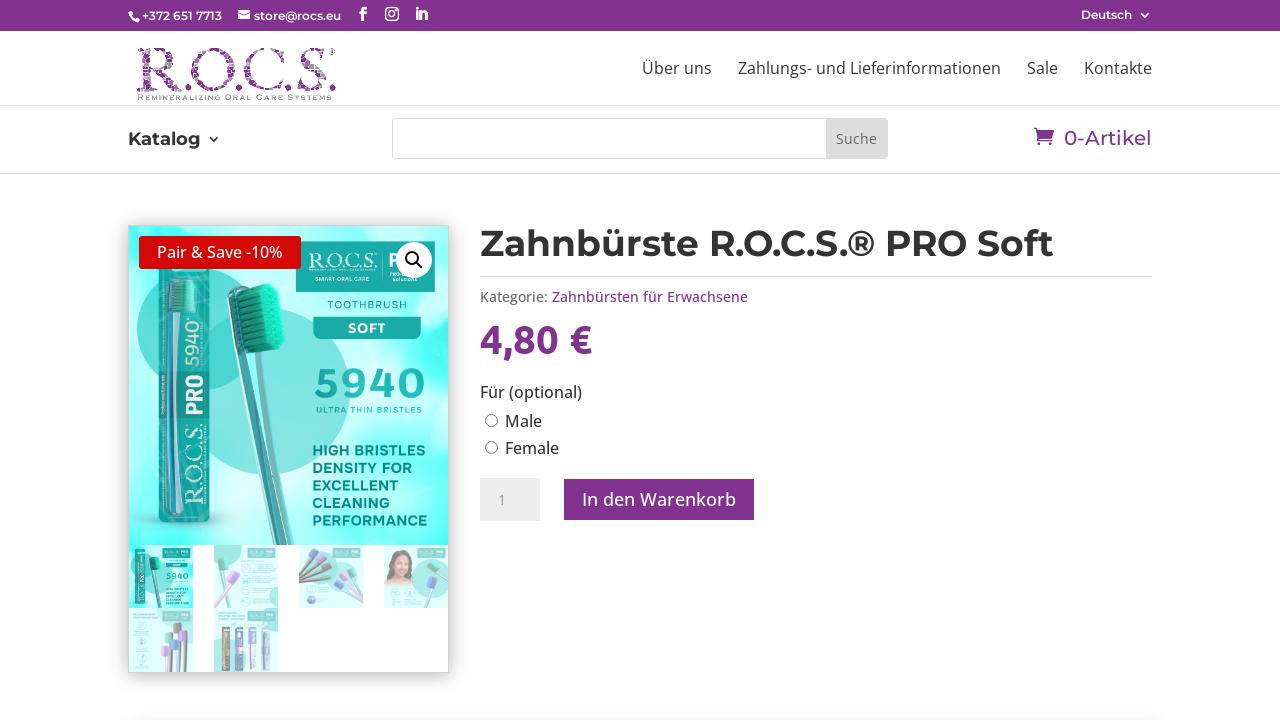

--- FILE ---
content_type: text/html; charset=utf-8
request_url: https://www.google.com/recaptcha/api2/anchor?ar=1&k=6LenNjceAAAAALvpxM8ellz5y-Qz0JGndDRDKkJl&co=aHR0cHM6Ly9vbmxpbmUucm9jcy5ldTo0NDM.&hl=en&v=naPR4A6FAh-yZLuCX253WaZq&size=invisible&anchor-ms=20000&execute-ms=15000&cb=tkwo3ek1mv21
body_size: 44907
content:
<!DOCTYPE HTML><html dir="ltr" lang="en"><head><meta http-equiv="Content-Type" content="text/html; charset=UTF-8">
<meta http-equiv="X-UA-Compatible" content="IE=edge">
<title>reCAPTCHA</title>
<style type="text/css">
/* cyrillic-ext */
@font-face {
  font-family: 'Roboto';
  font-style: normal;
  font-weight: 400;
  src: url(//fonts.gstatic.com/s/roboto/v18/KFOmCnqEu92Fr1Mu72xKKTU1Kvnz.woff2) format('woff2');
  unicode-range: U+0460-052F, U+1C80-1C8A, U+20B4, U+2DE0-2DFF, U+A640-A69F, U+FE2E-FE2F;
}
/* cyrillic */
@font-face {
  font-family: 'Roboto';
  font-style: normal;
  font-weight: 400;
  src: url(//fonts.gstatic.com/s/roboto/v18/KFOmCnqEu92Fr1Mu5mxKKTU1Kvnz.woff2) format('woff2');
  unicode-range: U+0301, U+0400-045F, U+0490-0491, U+04B0-04B1, U+2116;
}
/* greek-ext */
@font-face {
  font-family: 'Roboto';
  font-style: normal;
  font-weight: 400;
  src: url(//fonts.gstatic.com/s/roboto/v18/KFOmCnqEu92Fr1Mu7mxKKTU1Kvnz.woff2) format('woff2');
  unicode-range: U+1F00-1FFF;
}
/* greek */
@font-face {
  font-family: 'Roboto';
  font-style: normal;
  font-weight: 400;
  src: url(//fonts.gstatic.com/s/roboto/v18/KFOmCnqEu92Fr1Mu4WxKKTU1Kvnz.woff2) format('woff2');
  unicode-range: U+0370-0377, U+037A-037F, U+0384-038A, U+038C, U+038E-03A1, U+03A3-03FF;
}
/* vietnamese */
@font-face {
  font-family: 'Roboto';
  font-style: normal;
  font-weight: 400;
  src: url(//fonts.gstatic.com/s/roboto/v18/KFOmCnqEu92Fr1Mu7WxKKTU1Kvnz.woff2) format('woff2');
  unicode-range: U+0102-0103, U+0110-0111, U+0128-0129, U+0168-0169, U+01A0-01A1, U+01AF-01B0, U+0300-0301, U+0303-0304, U+0308-0309, U+0323, U+0329, U+1EA0-1EF9, U+20AB;
}
/* latin-ext */
@font-face {
  font-family: 'Roboto';
  font-style: normal;
  font-weight: 400;
  src: url(//fonts.gstatic.com/s/roboto/v18/KFOmCnqEu92Fr1Mu7GxKKTU1Kvnz.woff2) format('woff2');
  unicode-range: U+0100-02BA, U+02BD-02C5, U+02C7-02CC, U+02CE-02D7, U+02DD-02FF, U+0304, U+0308, U+0329, U+1D00-1DBF, U+1E00-1E9F, U+1EF2-1EFF, U+2020, U+20A0-20AB, U+20AD-20C0, U+2113, U+2C60-2C7F, U+A720-A7FF;
}
/* latin */
@font-face {
  font-family: 'Roboto';
  font-style: normal;
  font-weight: 400;
  src: url(//fonts.gstatic.com/s/roboto/v18/KFOmCnqEu92Fr1Mu4mxKKTU1Kg.woff2) format('woff2');
  unicode-range: U+0000-00FF, U+0131, U+0152-0153, U+02BB-02BC, U+02C6, U+02DA, U+02DC, U+0304, U+0308, U+0329, U+2000-206F, U+20AC, U+2122, U+2191, U+2193, U+2212, U+2215, U+FEFF, U+FFFD;
}
/* cyrillic-ext */
@font-face {
  font-family: 'Roboto';
  font-style: normal;
  font-weight: 500;
  src: url(//fonts.gstatic.com/s/roboto/v18/KFOlCnqEu92Fr1MmEU9fCRc4AMP6lbBP.woff2) format('woff2');
  unicode-range: U+0460-052F, U+1C80-1C8A, U+20B4, U+2DE0-2DFF, U+A640-A69F, U+FE2E-FE2F;
}
/* cyrillic */
@font-face {
  font-family: 'Roboto';
  font-style: normal;
  font-weight: 500;
  src: url(//fonts.gstatic.com/s/roboto/v18/KFOlCnqEu92Fr1MmEU9fABc4AMP6lbBP.woff2) format('woff2');
  unicode-range: U+0301, U+0400-045F, U+0490-0491, U+04B0-04B1, U+2116;
}
/* greek-ext */
@font-face {
  font-family: 'Roboto';
  font-style: normal;
  font-weight: 500;
  src: url(//fonts.gstatic.com/s/roboto/v18/KFOlCnqEu92Fr1MmEU9fCBc4AMP6lbBP.woff2) format('woff2');
  unicode-range: U+1F00-1FFF;
}
/* greek */
@font-face {
  font-family: 'Roboto';
  font-style: normal;
  font-weight: 500;
  src: url(//fonts.gstatic.com/s/roboto/v18/KFOlCnqEu92Fr1MmEU9fBxc4AMP6lbBP.woff2) format('woff2');
  unicode-range: U+0370-0377, U+037A-037F, U+0384-038A, U+038C, U+038E-03A1, U+03A3-03FF;
}
/* vietnamese */
@font-face {
  font-family: 'Roboto';
  font-style: normal;
  font-weight: 500;
  src: url(//fonts.gstatic.com/s/roboto/v18/KFOlCnqEu92Fr1MmEU9fCxc4AMP6lbBP.woff2) format('woff2');
  unicode-range: U+0102-0103, U+0110-0111, U+0128-0129, U+0168-0169, U+01A0-01A1, U+01AF-01B0, U+0300-0301, U+0303-0304, U+0308-0309, U+0323, U+0329, U+1EA0-1EF9, U+20AB;
}
/* latin-ext */
@font-face {
  font-family: 'Roboto';
  font-style: normal;
  font-weight: 500;
  src: url(//fonts.gstatic.com/s/roboto/v18/KFOlCnqEu92Fr1MmEU9fChc4AMP6lbBP.woff2) format('woff2');
  unicode-range: U+0100-02BA, U+02BD-02C5, U+02C7-02CC, U+02CE-02D7, U+02DD-02FF, U+0304, U+0308, U+0329, U+1D00-1DBF, U+1E00-1E9F, U+1EF2-1EFF, U+2020, U+20A0-20AB, U+20AD-20C0, U+2113, U+2C60-2C7F, U+A720-A7FF;
}
/* latin */
@font-face {
  font-family: 'Roboto';
  font-style: normal;
  font-weight: 500;
  src: url(//fonts.gstatic.com/s/roboto/v18/KFOlCnqEu92Fr1MmEU9fBBc4AMP6lQ.woff2) format('woff2');
  unicode-range: U+0000-00FF, U+0131, U+0152-0153, U+02BB-02BC, U+02C6, U+02DA, U+02DC, U+0304, U+0308, U+0329, U+2000-206F, U+20AC, U+2122, U+2191, U+2193, U+2212, U+2215, U+FEFF, U+FFFD;
}
/* cyrillic-ext */
@font-face {
  font-family: 'Roboto';
  font-style: normal;
  font-weight: 900;
  src: url(//fonts.gstatic.com/s/roboto/v18/KFOlCnqEu92Fr1MmYUtfCRc4AMP6lbBP.woff2) format('woff2');
  unicode-range: U+0460-052F, U+1C80-1C8A, U+20B4, U+2DE0-2DFF, U+A640-A69F, U+FE2E-FE2F;
}
/* cyrillic */
@font-face {
  font-family: 'Roboto';
  font-style: normal;
  font-weight: 900;
  src: url(//fonts.gstatic.com/s/roboto/v18/KFOlCnqEu92Fr1MmYUtfABc4AMP6lbBP.woff2) format('woff2');
  unicode-range: U+0301, U+0400-045F, U+0490-0491, U+04B0-04B1, U+2116;
}
/* greek-ext */
@font-face {
  font-family: 'Roboto';
  font-style: normal;
  font-weight: 900;
  src: url(//fonts.gstatic.com/s/roboto/v18/KFOlCnqEu92Fr1MmYUtfCBc4AMP6lbBP.woff2) format('woff2');
  unicode-range: U+1F00-1FFF;
}
/* greek */
@font-face {
  font-family: 'Roboto';
  font-style: normal;
  font-weight: 900;
  src: url(//fonts.gstatic.com/s/roboto/v18/KFOlCnqEu92Fr1MmYUtfBxc4AMP6lbBP.woff2) format('woff2');
  unicode-range: U+0370-0377, U+037A-037F, U+0384-038A, U+038C, U+038E-03A1, U+03A3-03FF;
}
/* vietnamese */
@font-face {
  font-family: 'Roboto';
  font-style: normal;
  font-weight: 900;
  src: url(//fonts.gstatic.com/s/roboto/v18/KFOlCnqEu92Fr1MmYUtfCxc4AMP6lbBP.woff2) format('woff2');
  unicode-range: U+0102-0103, U+0110-0111, U+0128-0129, U+0168-0169, U+01A0-01A1, U+01AF-01B0, U+0300-0301, U+0303-0304, U+0308-0309, U+0323, U+0329, U+1EA0-1EF9, U+20AB;
}
/* latin-ext */
@font-face {
  font-family: 'Roboto';
  font-style: normal;
  font-weight: 900;
  src: url(//fonts.gstatic.com/s/roboto/v18/KFOlCnqEu92Fr1MmYUtfChc4AMP6lbBP.woff2) format('woff2');
  unicode-range: U+0100-02BA, U+02BD-02C5, U+02C7-02CC, U+02CE-02D7, U+02DD-02FF, U+0304, U+0308, U+0329, U+1D00-1DBF, U+1E00-1E9F, U+1EF2-1EFF, U+2020, U+20A0-20AB, U+20AD-20C0, U+2113, U+2C60-2C7F, U+A720-A7FF;
}
/* latin */
@font-face {
  font-family: 'Roboto';
  font-style: normal;
  font-weight: 900;
  src: url(//fonts.gstatic.com/s/roboto/v18/KFOlCnqEu92Fr1MmYUtfBBc4AMP6lQ.woff2) format('woff2');
  unicode-range: U+0000-00FF, U+0131, U+0152-0153, U+02BB-02BC, U+02C6, U+02DA, U+02DC, U+0304, U+0308, U+0329, U+2000-206F, U+20AC, U+2122, U+2191, U+2193, U+2212, U+2215, U+FEFF, U+FFFD;
}

</style>
<link rel="stylesheet" type="text/css" href="https://www.gstatic.com/recaptcha/releases/naPR4A6FAh-yZLuCX253WaZq/styles__ltr.css">
<script nonce="_GhArnKMLEkQmD8S05fG4A" type="text/javascript">window['__recaptcha_api'] = 'https://www.google.com/recaptcha/api2/';</script>
<script type="text/javascript" src="https://www.gstatic.com/recaptcha/releases/naPR4A6FAh-yZLuCX253WaZq/recaptcha__en.js" nonce="_GhArnKMLEkQmD8S05fG4A">
      
    </script></head>
<body><div id="rc-anchor-alert" class="rc-anchor-alert"></div>
<input type="hidden" id="recaptcha-token" value="[base64]">
<script type="text/javascript" nonce="_GhArnKMLEkQmD8S05fG4A">
      recaptcha.anchor.Main.init("[\x22ainput\x22,[\x22bgdata\x22,\x22\x22,\[base64]/[base64]/UC5qKyJ+IjoiRToiKStELm1lc3NhZ2UrIjoiK0Quc3RhY2spLnNsaWNlKDAsMjA0OCl9LGx0PWZ1bmN0aW9uKEQsUCl7UC5GLmxlbmd0aD4xMDQ/[base64]/dltQKytdPUY6KEY8MjA0OD92W1ArK109Rj4+NnwxOTI6KChGJjY0NTEyKT09NTUyOTYmJkUrMTxELmxlbmd0aCYmKEQuY2hhckNvZGVBdChFKzEpJjY0NTEyKT09NTYzMjA/[base64]/[base64]/MjU1OlA/NToyKSlyZXR1cm4gZmFsc2U7cmV0dXJuIEYuST0oTSg0NTAsKEQ9KEYuc1k9RSxaKFA/[base64]/[base64]/[base64]/bmV3IGxbSF0oR1swXSk6bj09Mj9uZXcgbFtIXShHWzBdLEdbMV0pOm49PTM/bmV3IGxbSF0oR1swXSxHWzFdLEdbMl0pOm49PTQ/[base64]/[base64]/[base64]/[base64]/[base64]\x22,\[base64]\\u003d\\u003d\x22,\x22w5jCjsKVwp7DqMOGwqTDvsKMwpUVw4REVcKJw7HCgTcVVlY2w5EwecKIwoDCgsK1w6RvwrPCksOOccOAwofCl8OAR0LDrsKYwqsAw7oow4ZSQG4YwpNXI38lHMKhZXnDrkQvOkQVw5jDisOBbcOrUsOGw70Iw4R2w7LCt8KFwonCqcKAEh7DrFrDjCtSdx/CuMO5wrszci1aw6vChEdRwqXCt8KxIMOSwoILwoN9wpZOwptfwrHDgkfCg2nDkR/[base64]/CgiXCs8OCw6LCqMOiwrESwq0+KwdBcFpsw4rDmU/DmwbCkyrCmcKdIi5eTEpnwogrwrVaY8Kow4Zwa1DCkcKxw4XChsKCYcOhU8Kaw6HCpsKAwoXDgxbCqcOPw57DmcKgG2YHwpDCtsO9wqnDjDRow5DDncKFw5DCqRkQw60XIsK3XwfCosKnw5EYVcO7LX3DmG90AFJpaMKxw4pcIzfDiXbCky1UIF1bYSrDiMOLwqjCoX/CqjcyZSVFwrwsMWItwqPCpsK1wrlIw5J/w6rDmsKfwrs4w4siwrDDkxvCjj7CnsKIwovDpCHCnm7DpMOFwpMcwpFZwpFkHMOUwp3DiwUUVcKQw44AfcODEsO1YsKYYhF/AcKpFMONTFM6RkpJw5xkw4/DjGg3V8KlG0wzwpZuNlLCnwfDpsO8wowywrDClMKWwp/[base64]/[base64]/DlcKiwp7CjcOmJ8Kgw4nDusOiw7JTw6LCgcOAw5cowoTDscK/w4TDmSpxw5nChCHDrMK2Hm3CnCTDoTbCoDF2O8K9NVnDt0xGw4tDw6lGwqbDu08CwoRwwoXDvcKew5xEwpjDocKWOA9cH8K0ecKYEMKlwprCnxDDow3Clxs7wo/CgGfDtGNKRMKgw7/CvsO7w67CgcO4wpjCg8O/[base64]/wqjCqxNwIMOeF8KuMGzCkcOQwpN7w6vDn3/DqMKmwq0AMAAcw5fDtMKSwo1ow5lHIsOQbRVnwoTDncKyAk/[base64]/Dqi0Tw7wewr/DrMOUwrlfRh7DssOfw7wMFT5Lw7VAO8OVFBHDn8OpaFxJw77CjHk6D8OpR0LDqMOQw6bCtw/CnFvChsOFw5LCmBIXd8K+NHDCsEHDusKSw7ldwpvDn8OCwpcnHFXDgg4nwowrPMOGQEFaQsKzwoh0TcOdwq7DlMO2HWbCisK/w7HCsDDDm8K6w7zDvcKOwq8fwphcZmpkw63CvgtrfsKUw6bClsO1acK4w5PDqMKAwo9TUnBGF8KDEMOcwplNLsOGY8OrTMOXwpfDkU/Ch2/DhcK2wp/CsMK7wolTScOdwojDkXkCJzbChy4fw7o1wqkhwofCinDCh8OYw4TDt1R/wrzCgcOdPCDDhMOBw6gHwrzCrjgrw411wq1cw4R/w7/[base64]/[base64]/Cpk7DlcKTB8KScywtWcO0wr3CnCfCiMKEWMOXwpvChVDDvHg9LsKGKW7Cj8Kow50/wqjCpk3Dg05cw5dmbzfDisKlXcKgw5nDrnZxRh1rZsKlecKxNR7Cs8ObBsKEw69FRcKtw4pVQ8KLwqAnYmXDm8O/w5vCo8Opw4AacCQXwozCmVhpCnTCun4/[base64]/Dn8OgfMKxNsKjW8ORPwjCnirDkGdtw6/ChG5TAifDvsOACsOowpNWwpUfdsOCwpDDt8K8OTLCpClzwq3Dsi7DhUAvwrNCw5zCvnkbRwYTw7TDn0VvwpzDt8Kkw4MvwqYYw4DChMKTYDYnEwjDnnpRWcOEA8ORblrCscOOQ1Rzw5bDtMOJw5HCsiLDm8KLZQQWwql/[base64]/UE45wrIvGgMJbsOKYQAVSsOVI8Okw6vDl8KUR1vCqsKiTy9mTTx+w6PCgTzDn3jCvkQDR8OzQQvCnx18X8KnTMOrRcOkw73DusK4I2gNw4rCkcOMw7EhYQ5PclPCj3hBw5XCmMKne1/Ck2dvTBTDg37Dq8KvHVtOGVjCi0Bfw5Qqwr/CnMOlwrXDj3nDv8K2FMOjw6bCt0UhwpnChF/Di3sUdnnDsRZvwocEPMOmw7x/w5Rlw6sQwoUywqh7TcKIw4ovw7zDqhU9NSjCtcKUa8ODJcOdw6AvPcO4cR/DvH4UwoHDjRDDt1o+wqEbw7RRXwY3FifDvzrDnsOlBcOBWhLDosKSw49LIxRTw7PClsKkdw/DhhFfw57Dt8KQwoTCrMK6RsKKdUZ3XVRSwpIYwp5Zw4Btw5bDsWPDunXDhQlpw6HDvF8/wphlbFVWw73CvxjDjcKxVxt4J3bDr2zCisKNNHLCvcOOw5xUAxwew7YxRsKoVsKNwoJVwqwPEMOkK8KmwqpGwq3CjWLCqMKNwooiYcKhw5BvPWTCs10dC8KsdcKHOMOWTsOscnvCtHvDoXbDtT7DpA7DvMK2w69Nw6Z+wrDCq8K/w57Cm3dmw6oQJ8KfwoTDiMKRwrDCnA4ZWcKcRMKew6UzPyPDg8OIwpQzL8KVTsODJVfCmsK1w7E7MxF7HAPCpB7Cu8KiAkXCp0BQw7fCogDDvSnDl8K5NETDi1rCjcOhFGkUwpJ6w7oNaMOVP15Xw6HDpHPCtcKsDHzCv3/CkzB9wpfDgU3Ch8OlwrXCpDhBecKoVsKpw6gwYcKaw4Y3cMK/woHCngNfYg0jGQvDmzpkwoA4OgEjeBxnw6Mzw6rCtBQwL8Kdcj7DtH7ConXDgcORZMKnw6MCUxAcwpkJfXs7cMOQfkEHwpTDowJZwpJUEMKrbxwuKcOvw7PDjsOkwp7DgMKOYMO0wqFbZsOEw6HDkMOVwrjDp1Q3RxLDhEcBwr/DjkbDjw50wp4uLMOwwrTDmsOrw6HCsMO5LVLDgQ4/[base64]/DrigQAit0w5DCrcO7YMOawpxvwrxYwr4rw7J+fMKIw6DDr8KzBnrDtsOHwqXCvsOkLn/CscKUwr3ClH7DlTTDs8KsGhEHWMOKw7how63CsUTDm8O7UMKqSQDCpUDCm8KRZ8OJD0gLw70accOPw44GCsO7I2YiwobCmMOQwrtGw7YfamPDu1giwrnDosKmwq/Dv8OcwqhcB2LClcKDMUMEwpLDi8K6Kj8OccO7wpDCgwzDgsOoRWYowojCo8KBGcO7T0LCpMO8w7rDgsKdw7jDpnxfw5x6QjZgw4APfFcsO1PDrcOoP3vCtRTDmGfCkcKYI2/CucO9FTLDhSzDnDt1f8KQwqfCqjPDolQHQkbDiFTCqMKZwr00WU4ET8KSbcKZw5fDpcKUJybDrCLDtcOUb8OQwp7DmsKzbkrDtCPDo15jw7/Cm8O2GMKtTjw/VVjCk8KYYsOCJcKRImfCj8KodcKqbz/CqhHDrcOdQ8Kbwqxbw5DDiMObw6nCsRQcDyrDuzY2w67DqcKGdMKRwrLDgS7ChcKBwq/DkcKPHWHClMOgLmViw4gRKG3CoMKZwrzDjMKIPE1Qwr8uw63DiwJIwpw4ZFzCmCJjwp/DiVDDhyzDjMKpQifDrMOfwr3Di8KMw68mWA8Iw60dCMOxbsODPkHCo8KlwpDCqMO/DsONwrs/X8O1woPCucKvw6dvCsKoZsKlUz3Ch8OKwr4swqttwoDDp33CmMOAw7DCnzLCosK2wpnDkcKMDMOeQUtpw5TCjQgFKsKwwo3Dr8Kpw4zCrcODccKJw57DhMKeFcO6wpnDtMK5wrvDplU5Ag0Jw7/CuwHCvF4sw7QrMDZFwotad8O7wph3wpDDgsKmDcO7AmRYdk7CnMOQNiJcVMKywoQvK8OIwp7DpnogL8K/OMOJw4vDnRjDv8OYw49gHMO1woDDuBN1wq3CtsOww6U/DStLZMOTLhfCjkp8wos+wr/DvTfCnCHCv8KWw5NTw67DvjHCj8OOw6/DhwHCmMKeacOUwpJWBGrDssKtdxx1wpg8w6nDmcKaw4DDusOwSsKvwp9ZQC/DhcOlZ8O6Q8OvMsOXwr7ChTfCoMOEw7PCv3VAMQkiw5VMbyvCs8KuA1FIHWNkw61Bw7zCv8O9MT/CvcOYEnjDisOkw43CiXnCksKqTMKrasKuw61hw5U3w67DrybCvFbCj8Kjw5Fec2daFsKNwr/Dvl3DssKtHW/[base64]/MA3DhyQ/[base64]/d8OPw7vDuMKiw5dKwo/DqMO7w70Mwpwcwrwvwp3DrnVzw6sbw4rDoMKtwpvCknTCjW3CpibDsTTDnsOswo3DssKlwpVoIwMgH2szfHTClVvDusKvw4vCqMKhb8Kzwq4xPwfCuHMAcS3DvlZqaMO2MMKuJG/Cr1rDqU7Ct3XDnzHCjMO6JV5zw5/DgMOyCWHCjsKRScOcwpA7wpjDusOXw5fCgcKNw4vDssK8G8OJXXvDtcOEfi1PwrrDsXnCi8O+A8Kow7MGwojCjcO7wqUqw6vCmTMcPMO/woEJEWBiW1szWkAtVMOJwpxUdALDgGnCmCMFNH7CsMOXw4FuanhzwowATB17Lih2w6Ngw5APwrgGwpPCly7Dpm7CnRvCiy3Dkn8/IjMeJF3CtBIhBMOQwpDDiH7Cp8KPasO5G8OXw57Cr8KobMKWw4ZMwpvDqw/Cm8KHegYgIBMawro8Jzkww4k4wrdBLMKDV8OvwrI5DGLDlR7Ct3HCtcOew5R6YxUBwqLCssKCEsOWGcKVwpHCssKWUVl0cjfCmVTChsKxXMOmbcKyTmjCo8K/VsOXCMKCBcOHw47DgznDiwAOdcOgwqbDkRLDliA4wpHDjsOfw6DCt8K8InrCmMKPwqA7w6/CvMOSw5vDvlLDkcKAw6zDkBzCtsKswqPDvGrDncK8bQ/[base64]/[base64]/Cpgx+wqLDpcOZw7zDqcOww7XDr8ODFMOewpjCjGbCtXvDpEcowohOw5XCo24Kw4TDu8Kjw4XCtCVVQR1CLMONSMKCZ8OEasKAdQ8Qwq9uw4gswrtkLFPCiiMnOsKELMKTw44qwp/[base64]/[base64]/Dn8OFcMOPw5/[base64]/FzzCg8Ojw7nDvzUUOsKfwp8VwoLCq8KHwrbCp8OJHcOyw6UeHsONQ8KjccODIkd2wq/Cn8O4BsK+exFODcO2AQHDicO5wo0EYDrDq3nCrDTCpMOPw7LDtEPCmg/[base64]/woIWDQ7CnEXDmMOiwp5DUUFmw5JjfzvCm0zCqcOJDngHwqzDu0t+TXtbUgYzGBTDiS4+woJqw58eH8Kyw5crQcOdQsO+wpNDw4sBRSdew7nDvnpow6hdI8ODwoYkwo/DhwnCnSAKY8KuwoJMwqETVcKdwqHDiQbDiRfDgcKmw5rDtWRlRDFkwofDlgATw5PCvBHCiHfChFBnwoRDecKkw7IKwrF/w5ARMsKmw73CmsK/w6BifVzDgMOQeS4OI8KvTcOoEA3CtcOlD8KjVR0qY8ONX0rCp8Oww6TDscOQNhDDqMO9w6zDtMKUL0wLwo/[base64]/[base64]/[base64]/CkT4Yb8OWwoHCm8KLIVDDiWwELsKZFFJowpPDqcOwcQHDlFIrDMO/[base64]/w7rDncKNwpVaQ8O0w4nDoR05Ml7DjwfCssOcw7JpwpXDi8ObwrLDtSDDnn3DqxDDpsOPwoZxw4RRB8KmwpJiFwZsbcOjPXEzesKPwpRTwqrCgAHDqFbDjl3DisKqwp3CjE/DncKfwr7DtUjDrsOcw57CqGcUw68pw4Vfw64adFQBAMKEw4MDwqXDlcOCworDs8KWTR/CocKMeDYYUcOqd8O3dsKQw55aHMKiw48TKTXCo8KSwrDCu3RXwrLDkAXDqDvDuhE5JGZtwpfCun3CnMKYe8OLwokESsKGPMOOw5nCsHh6VEQXAMKxw5FcwqEnwpIEw5rDgBHCgcKxw6UGw6HDg2MSw49HQMOAfRrCusKNw6nCnC7DtcKhwr/Cil96wpxCw4oTwqJtw4s4KcOSLH/DpkrCisO6ImPCmcOswr7DpMOYEg8Ww5rDlgUIZR/DlHnDiQYhwr9FwqPDu8OJWhhuwp8RYMKmFj/DtXJNVcKYwqzDnBjCqMK+wrQgWBDDt3l3G1fCvl0ww5jCpGdtworCrsKoTTbCu8OFw5PDjBI9JFg/w713NEjCoG5kw5XDq8OgwoPDtA3Dt8OMbXXDiHLDn3YwJAYkw5owbcObGsKCw6XDky/Dn03DnQJ3dFVFwrMsJsO1wpRlw7J6W0tDaMOgd37DoMOUQVxbwpPCmk3Do0vDiz/CnlwnSH0bw55Lw6LCmCfCj1XDj8OGwos7wqjCkGsKFThJwobDv3oJExhbECHDjcKdw5ISwrQaw4wPPsKrc8K/w5wtwrsuT13CpcO4w5Zvw6fCnBQjwq1+dsKuw4DDg8KQUcK1K0LDnMKJw5HDkglhSDRpwp44SsKdHMKbeD7CkMOMw6LCjMO8CMOKA185K2RGwpXCszgfw5vDhg7Ct3sMwqvCvcOiw7DDkhPDr8KRF08GJcKGw6jDmEcJwqDDv8ODw5fDvMKENmDCp05/[base64]/wqLDkcODZ1kLwozDo8KDY3zCsVRaWQ7CgnkWM8OAJG/[base64]/DgAXDscO4wqHCrsOSQC9wwoXCgcOEe8O2w6rDmAnChVvChMKxw5rDmsOXFE/DtkfCsUDDgcK+MsO/ZABkYF4bwqvCvBFmw57Dl8KLP8Kxw4XDq3lbw6ZRLsKywqkcHGxOBwnCmELCg2VHRcO/[base64]/ODfDmRjCv1bCoE/Drysuw5d4w4DCnWXCryIcbsO6W31+w7rCjMK+aXLCqTzCuMKMw5swwrgNw5YGRhXDgSHDk8Kmw6hIw4Q/UW57w4VDEcK8aMOZf8K1wqhEwovDk3Ebw5bDlsKNTTrCtcK0w5QxwqbDlMKVEsONUnfCujjDkBnCmGTDszzDl3VuwpptwoDCv8ODw40/wqcbbsOBTRtvw7DDq8OewrvDp0ppw5gZw57CisOiw5p9S3PCt8K1dcObw4M+w4bCg8KgUMKfKXdBw4EMIE0fw6bDvETDkDXDlcK1wrYwKibDt8KGMMODwqJ+I1nDtMKxJsKUw6vCssOoAcKYGD4/[base64]/[base64]/CtkfCvxY2SMOvw53CkMKMaggzwpY1wplJw6pJYhoNwqEaworCvy7DrsKOJUdyEMKRMnxsw5MRV054LjUfd1s8NMKlGcOmMMKJNDnCg1fCs09tw7csWBB3wqjDnMKAwo7DiMK7eV7DjDd6wrdBwp9GecKUdnzCr2ATasKrHcOCw7/CocKeRC5nBMOxDkVgw6PCuHMhGUUKe2RmPmw8R8OibMKuwoQgC8OiNMOYMsKrCMOYK8OjNcO8B8Odw5RQw4Q4ccOtw4hhcg4COFl/ecKxOTVvJ1drwqTDtcOAw5Vqw6BRw44swqNoMhVRQGTDssK1w4USYFjDuMOTW8K+w6DDv8OqbsKmTF/DvB7CrgMLwq3CgcO9dnfDl8OuYMKgw50bwrXDsnwewplbO1MrwqPDpFLChMO6E8OUw63DvMOVwpXCiBLDhMOafMKqwqIRwoHDkMKPwpLCuMKAaMKscUxfbcK5AQbDqU/[base64]/CkMKbw6FqADbCgMOvw6/CuhlVEDQSwobCgmovw7TDjGfDr8KgwoUnZCPClcK3OCjDisOyc2rCqSPCtVxRc8KHwovDnsKIwo91BcKnQcKZwrllw7DDhEtrc8OSWcOPFTE5wr/DukREwqAdM8K0BcOaGEnCpGwsDMOKwrLCq27Cq8OURcO5ZmwsInwrw4hqGgbDjksOw5rDhUzCjFJKNyjDhRLDosOiw513w7nDqcK6J8OqeiYAccK3wrMmHx/[base64]/DusOUH8OUw7Jcw5FFBMOpwoHDksOqCF/DqCcfNh7DpkR3wr86w7vDvGYXAHnCsxg4BMKoQmJpw7laECpowrTDgsKxWEVJwotvwq0cw4wpP8O3dcOZwoTCjMKewrLCgsOzw6JrwqDCoAcQwrTDsDjCisKkJBDDlUXDkcOMIMOGfys/w6gaw5F3DTfCiSJEwqAJw4FZJmkCK8OIXsOARsKaTMO1w4RJwovCmMOeFCHChS9mwqA3JcKZw5DDsm5teX/[base64]/wrUfZUssE8KAw4jCtAMTwqnDlcOCw7vDp8OMOydaf8OWwoDCv8OdZg3CpsOMw43CgAPCi8Ozwr3CuMKCw7ZlGz7DuMK+eMO8TBrCisKJw53Cqh8owr/[base64]/DrHEIQ8O1bMOAIcORalnDqnnDuiZfw7DDkRDCiW8qMHDDkMKFC8OvWjfDmUd0AcKawox3DQfCqjR4w5ROw4XCjMO3wo9/QGPCnkHCgw0hw7zDoQ0Owr7Dg1VKwo/Crkd+w63CnSscw7Isw5gKwoIsw51tw6QkL8KnwoLCu0rCosOfEMKJbcKowq3CjgtwXCwtUcK8w4vCmMKLI8KJwr16woUeKAp0wq/CtWUzw4jCuAdEw7jCu0BKw54xw7zDkws7wo8iw6nCvsKBe3PDiR9KZsOkVMKKwoLCt8KTewUfE8Klw67CnX/DiMKaw43DvcOZUsKaLh4pbyMHw5jChHVlw4HDn8OUwrdnwqIjwofCojrDnsOcVsKwwrJTdDFYMcO8wrEPw4HCqsOmwodpDMKuAMKlRG7DjMKTw7LDg1TDo8KbZMKlcMOdUhprXkELwr4Pw7dww4XDg0XCoScgIMOiSRXCsGoZBcK9w6XCsHoxwrDDkj9LfWTCpA/DsDJHw4FjNsOiMjR+w4JZFUhhw73ClDzCgsKfwoF3FMOzOsOzKsOlw6kdDcKrw6DDhcOBIsKLw4fCr8KsHgnDqMObw6F7Qz/CnhDDiVwzDcOQAXA3w4TDpUfCicKgPVPCoWMjw5F+wqPClsKPwr/CjsOkbibCvELChcKVw7TCh8KvQcOcw6clwovCpsO8J3INEB4qTcOUwq3Ch1DCnX/[base64]/DpjVIBVQuw7rCtX/[base64]/Dm8OWw5NPw6zCjMKVwr7DhcK5RH3DkzF9wozCjHTCnB7DgMOiw7NJeMK1X8OAImzDg1Q0wpDCiMK/wrYmw7rDgMK1wrvDvlMINMOPwqXDiMKlw5JvaMO1XWvCkMOFIzrDpsKbccK9BXhwRmVBw7U9RU5aScOvTsKfw6LCosKlw74JC8KzasK9DxJ1NcOIw7DDkUTDnXHCkmvColZAGsKWUsKUw5p/w70pwqlnEAzChsK8VQrDgcKmWsKGw4ULw4Q7A8KCw7XDrcOVwqrDugHDlcKAw6rCmsKwNk/DqW9ncMKWw4rDucOqw4IoOgYDCSTCmx8/woPCrUoNw7nClMOJwqHCmcOaworChlHDuMO2wqPDomfChQPCrMKVDRxywrtIZ1HCi8O4w6PCsV/DgXvDusOaPxccwqwXw4EWbyAPanMadjN/E8KpBcOTCsK6wpbCmyTChMKSw5UaaDtRK1jDk1l5w7rCi8OIw6rCpTNXwpPDryBUw6HCqiZuw5MSacKkwqtXGsKSw65pWjw8wpjCp3pwWlkvZ8OMw6wbZlckeMKFXC7DksKrDXbCosKEH8Kdf1rCmMK/w7snRsKSw7oxw5nDjHpqwr3CinzDtxzCrsKWw5rDlxt+W8OMw6UVVBnCh8KcIkYdw5M6K8OPFj1ICMOYwqNyHsKLw4zDgQHDsMKHw58hw7MhC8Omw6IaLFsIVT9Pw6o9IAHDuEZYwovCpcKLDUIobcK1JMKNFA51wofCplFwbxZpQcKuwrfDvAt0wpJ5w7ZPQk/DgmjCnsOEEsK4wrDDtcOhwrXDo8KUOELCvMKSTRTCmcKywrFswqfCjcKOwqJDEcOIwptFw6oPw5jDuSc/w4FmWsKzwo0KO8Oiw6XCoMOew5UzwqXCi8O6ZMKUwpgLwoHCgXQjMMOYw4AGw6zCqWbCqErDpS0ZwqpSb37CuF/Dgz09w6XDqMOOcRpcw7QaAl7DncOBw5XCgBPDgBbDvT/CmsK1wqMLw5wdw77DvlzCiMOWW8OHw7UJIl1zw6UZwpB9TUh7csKHw5h+wr/DuAkTw4HCp0bCsQ/CrHNHwpPCosKgw43CgFBhwpZ9wq9nPsOSw77Cr8OmwrfDosKSelJbwqXCpMKeLj/CiMOvwpILw6TDrMOHw5dyLhTDtMKDLVLCrsKgwo0nVThCwqAVYcKgw43Cp8ORAV9twrEOZMKkwoRzGhYaw7h8Nk7DrcKiO1XDl2smUcOkwrXCpMOTw6/DqMO1w4lxw5bCi8KYwp1Rw5/Dk8OGwqzCgsOXdjg4w4jCjsOQw5fDqTsQMD1iwozDsMOcNCzDokHCrsKreEPCm8KAacKUwo/[base64]/[base64]/[base64]/DksOdw5kjG8Kvw6DCtwvDqMOvBnDClXLDpMOjOgzCscO8ZmXCoMOOwotzICMBwqPDjkApF8OPbsOfwpvCmR7Ck8Kee8OuwpfCmitkBE3Ct1zDoMOVw7Ndw73CgcOhwpzDqTbDtsKfw5nCqzoBwr/[base64]/[base64]/DvXcwUhfDilEgwqwDGcOpwrPCrw/DscO8w6E5wro6wqVLw7UZwqvDkMOWw5fCgsO+DMKOw4ljw4nCmWQuYsOzJsKtw5fDqsOzwp/Cg8OWRMK3w5XDvHRuwrA8wp4IYkzDqFDDpQhSWTMPw6ZmOMOhKsKBw7lXP8KNGsO9Xy4Xw5jCvsKdw6/DpnfDgEDDvHx9w4RWwr5nw7DClTZUwoXCgh0fI8KAwqFEwpnCqMOZw6AEwpdmAcKNQVbDpkFWe8KuKTkowqDChsO7J8O4KmAjw5F3f8KPNsKcwrdYwqXCtcKFS3APw7c+wrjCowvCgMO5fcO8PR/DhcOiwph2w4QGwr7DkmLCnVMwwohEMzjCgGQGFsOFw6nDjF4vwq7CssKGXR83w6/[base64]/wpTCscOZw5V8EMKlw6xGw6/Cu8OZwq4Iw7Jsw7DCvMOJW1DDhDzCncOAZRpbwp9kdWLDmMKNcMKCw68/wohbwr7DscOAw55CwqzDuMObw7XDnhBIc1TDnsOJwqnDtBdrw6Jpw6TDindbw6jCuW7DmsOkwrNHw6jDpcOMwpEnVsO/K8O9wqbDt8K1wqlLVVs0w40HwrvCkCfCrBAxQyYkG27Cr8Kje8Omw7p3M8KUZsKkT295IMOecygdw4Q/w51aMsOqCMKhw7/DuF7CtRIsIsKUwovDkiUYcsKFDMOWdiQxwrXDtcKGEh7DlcOaw4YEfGrDnsK6w5UWWMKMUlHCnn92woJBwprDjcOdRMKrwq3Cu8KFwo7ChWt8w6zCiMKwDTLDosKQw4JeLcK1LhkmOsKMVMO/w4nDn0k3ZcO7asKswp7CqV/CpsKPZMO3fF7CnsKCBcOGw5U9Z3srZ8K/KMKEw4nCucKpwqtmd8KlbMOXw6VIw6jDgMKcAX/[base64]/[base64]/eDXDpsKNO8OIwrFLwpXCtMKcwo9UMcOuWsK4wrAAwqrCgMO5ZF7DnsK2w6XDm1kqwqU6ecKZwpRzR17DoMKIFm0aw4HDm2k9woTDtHDDigzDmBTDrRRowrzCuMKbwp3CtMKGwpUTS8OgQcOtdcOCHmHCkMOkGiRmw5fDgz9/w7k/PTpfDQhSw6LCkMOLwrnDocKGwphUw4QMaD80wp9hdQrCjcOtw5PDnsKWw77Dsx3CrGQrw5zCpsOtB8OIRS/[base64]/Ck8KHXF/Ds8KZGC95w48qHDgMw5nDhlLCj2/DtMOEw4oVYlfCqWhGw7fCt0DDmMKJdsKPVsO2dyLCqcOdUX3Dhw5oUsKVcsKgwqE4w7pHPgNSwr1Aw40KY8OoNcKnwql0OsKiw5jCgMKNHg1Sw4JGw6nDog99w5TDvcKIGD/DnMKywoQlMcOdDcKlwqvDpcOqGsOEZQBVwpgYK8OKcsKWw6nDgxpPwq1BPjpqwovDrMKDLMOXwpYaw6fCtMOow4XCrnp5PcKeH8OkGhrCvV3CtMOVw73Du8KBwprCi8OECmBSwpQnSipNaMOMUh3CscKqeMK/SsKKw57CqzbDhgg0wptaw5gGwozDtn1kNsO8wqzDh3Npw6V/NMKrwqvCuMOYw4JUNsKeGRtywofDrcKFe8KDXMKGNcKAwqgZw4XCiFUIw5AvDjBgw6PDg8Kqwp/ChDkIecOww7LCrsK1XsKfNcO2dQIow5Zvw5DCoMK4w6jCrsKrK8KtwrUYwqIKT8KmwoPCg3wcZMO8PMK1wot4LyvDpQzDugrDvhHDjcOmw69mwrfDhcOEw59tAynChSzDkyFNw61aeV/CoAvCu8O/w68jI0AXwpDCqsK1w5jDs8KbTywuw7wnwrlPORteXcK8di7CrsOgw5/Ct8Ofwr7DhMOWw6nCiBvCqsKxSWjCjn9KOmwawoTDg8KCf8KeJMKIcnnCscKTwowtTsKPeVYxTsOrVMK9Yl3CgUDDscKew5bDvcO3DsO4wpzCq8Opw7bDu1xqw6QHwqBNJXQcIR9pwqjClk3DmmLDmT/DiAzCskLDjDHDm8Oow7A5PGDClWRJLMOYwrdEwpTDv8K/w6Ekw71LD8O6E8K0w6N/[base64]/TMKoTVjCjcOWwp4KG8ODSsKewqIob8OYSMKyw6sDw4JFwrXDs8O1wp/[base64]/CmsO+dQhhVmwWw7TDoVh3L8KNwrtJwrgAwprDrUDDscO5JsKKWsKTE8OdwogTwoUHbVYXM19IwqkWw7oXw743cgbDiMKmaMOCw7ddwo7DiMKTw4bCnFlnwqnCqMKsIMKawq/CosK6BWjCtn/DtsKjw6LDlcKUecO3BCfCqcKrwrbDnAXDhcO+ExXCmsKVLBogw78hw4HDsULDjzLDqMKow5w/LXzDugzDuMKnecKDZcOjXsKAUQTDrCFqwoR4PMOKFgEmdwJ/w5fCh8KQHXrDssOrw6vDiMO5Y3ITYBnDrsOEV8OZZgEFJX1EwpXCoDlvw7bDisOkAgQYw7HCrMKLwoBcw5cbw6vClll3w4AoOhMVw4nDlcKJwpXCr0/DhzN8b8KnDMOjwpLDhcK3w7EwQ3VUTDo+RMOuWMKKOcOyC1nCi8KQOcKzKcKDwr3DsB3CmhgcYVxjwo7DssOTNR3Cg8K9HUfCtcKiEAzDmgvDhlXDnCjCh8KJw4ANw7XClWFHflfDjcOaZMKiwrBWKWDChcK8JCYdwpl4Fj8eJ28bw7/[base64]/bXAnw4oOw63CqFzDtMKBw7IvwrrCrsKxKsK8JsK+R1JgwoZVcBjDq8KIX2oUw7XDpcK7cMOsfyLCvWjDvh8RC8O1bMOBUcK9EsKKVsKXOcKcw77CkTHCsl/DlsKKQk7ColXCmcKVfMKkwoLDkcOAw7dNw7PCpGtSEWnCrcKww5jDm2nDv8KywpEXOcOhE8OPdcKGw7tZw7XDiW7DhV3Cv3TDi1/DhBXDncO6wq1sw5/ClMOBwrtRwq9Hwr4qwpsLw73CkMKkcxLDhT/[base64]/ChFHDqj9oY8Oiw67Cr0QtccK7wr5PL8KBZxfCvMKbZsKqTsOiLBbCu8OfO8KzGFsgdmzCmMK4PcKawrVVBWwsw60iQsOjw4vCu8O3EMKhwoVAdXvDskjChX9LK8K4DcOiw4rDog/[base64]/CocKLQHLDhnsTwofDg8KLw7rCjMKCwpsEwqZDOEtSDMO4w63CuR/CgUITfyXDqMK3dsOYw6/[base64]/[base64]/DiEESW8KfVcO3wo83wqrCrMOOQmQ+w7zCn8OIwq83dgLDjsK2w7ITwpbChsOtGsKTDmF8wrjDpMONw65kwpDCrlXDgDIaVcK0w64RTWFgNMKSXsOMwqPDj8KGw6/DhsKWw6BMwrXChcOnB8OTIsKYZCLDusKywrhgw6FWwrAsQwTCpmnCqz8qLMOCFijCnMKKNsOEYXfCnsOIMcOnQ0HDkcOsYzDDtRHDs8K9C8KfInXDsMOBY3E6aXRZcsOFIykyw4VIV8KJw6FFw7TCsiUTwr/CoMKQw4TDpsK4EMKfJg4YLQ0ddybCusOyO1leB8KbbHzCgMOLw6bDjkQ+w6bCisOeYnIww60+bsKUVcKrHQPClcKbw70oHGnCmsO5GcKPwoo1wqDDmhDCswbDlQNZwqEdwr/DjcO9wpMSKHzDlsOGw5XDoxxtw5TDosKRG8Kew73DpBPDisO5wpHCsMKewo/DjMOBwpDDklTDk8Ksw75ufyR2wrjCosOMw43DlwpnJDLCqyQcTcKkc8Orw6zDjcOpwo9JwrhQJ8KAbQvCvjbDr0LCq8KiIsOOw51xLcKjZMONwqPCvcOKJcOPWcKGwqvCrxVyC8OudA/ClFvDvVDChlomw7EiBRDDncOcworDhcKRecKNGsKQZcKWRsKVQ2V/w6ZeWWoFwrPCvMOSAz7CsMKsV8Kywph0w6EuQcOkwr3Dn8K/KcOjADjDjsK7Wg4Ja3TCuVo8w7wEw73DhsKBfMOHRMKvwolMwqw3WVZSNFXDucOFwqDCscO+ZUMYAcO3JHsVwoMuQn47FcKUcsKWHVHCsSLDm3JEwq/CpTbDuDzCmT1Uw6FNMhYYJcOiYcKgZW5AGj4APsKhwpXCigXDksOwwpPDplLCp8OpwqQIGCXCqcKQFsO2a1ZOwoohwq/CisOZwqzCrMKswqcMc8OGw7lBLcOnPURIZnfDtVjCiyPDmcK8wqTCssK0wrLCixxiLcOzRVbDsMKpwrlxGGnDiVDDjF3DtsK3wrXDqsOqw5V8NVDCqgjCpUd+C8KowqfDpAXCnGDClTh1QcO2wpYxcCBWP8KtwpIJw6jCt8KTw5xxwqfDrBY4wqDCki/[base64]/[base64]/w5DDuXfDpMK2dxLDr8OtCsKqwo/CiBDCgcO7KsKsMFvDlyl9woPDsMOSVMO4wok\\u003d\x22],null,[\x22conf\x22,null,\x226LenNjceAAAAALvpxM8ellz5y-Qz0JGndDRDKkJl\x22,0,null,null,null,1,[21,125,63,73,95,87,41,43,42,83,102,105,109,121],[7241176,945],0,null,null,null,null,0,null,0,null,700,1,null,0,\[base64]/tzcYADoGZWF6dTZkEg4Iiv2INxgAOgVNZklJNBoZCAMSFR0U8JfjNw7/vqUGGcSdCRmc4owCGQ\\u003d\\u003d\x22,0,0,null,null,1,null,0,0],\x22https://online.rocs.eu:443\x22,null,[3,1,1],null,null,null,1,3600,[\x22https://www.google.com/intl/en/policies/privacy/\x22,\x22https://www.google.com/intl/en/policies/terms/\x22],\x22uROErxj4o72OYvLc4ezZy4RfyzEDdXsgOqY+0gVcfZc\\u003d\x22,1,0,null,1,1762622676835,0,0,[17,10,105,93,107],null,[174,246],\x22RC-oegkGvRVnka0tw\x22,null,null,null,null,null,\x220dAFcWeA6WOuIDwTWUGC6KjI755LA0adIjeuHxzhYsyiWOCSEa6x1YRAek78WSexpOW0UWM1rnHsPyPw69phDp0b88fKhsf-PZtw\x22,1762705476914]");
    </script></body></html>

--- FILE ---
content_type: text/css
request_url: https://online.rocs.eu/wp-content/cache/wpfc-minified/m1eexts9/aarmm.css
body_size: -148
content:
.itella-modal-btn {
text-decoration: unset!important;
text-align: center;
}
.itella-shipping-description {
display: block;
font-size: 80%;
color: #999;
}

--- FILE ---
content_type: text/css
request_url: https://online.rocs.eu/wp-content/cache/wpfc-minified/g1kjhgdg/aarmm.css
body_size: 1346
content:
.itella-mapping-modal *,
.itella-shipping-container * {
box-sizing: border-box;
}
.hidden {
display: none;
}
.presta_extra_content {
margin: -1rem auto 0.9rem;
padding: 0.5rem;
}
.itella-shipping-container {
display: flex;
flex-direction: column;
align-items: center;
font-family: Verdana, Geneva, Tahoma, sans-serif;
font-size: 12px;
}
.itella-shipping-container .itella-chosen-point {
padding-bottom: 0.5em;
}
.itella-shipping-container .itella-modal-btn {
background: #0005cc;
color: #fff;
text-decoration: none;
text-transform: uppercase;
font-size: 12px;
padding: 0 1em;
line-height: 30px;
border-radius: 4px;
}
.itella-shipping-container .itella-modal-btn:hover {
color: #fff!important;
cursor: pointer;
}
.itella-mapping-modal {
position: fixed;
top: 0;
bottom: 0;
left: 0;
right: 0;
background-color: rgba(0,0,0,0.5);
display: flex;
justify-content: center;
align-items: center;
z-index: 9999;
font-family: Verdana, Geneva, Tahoma, sans-serif;
font-size: 12px;
}
.itella-mapping-modal.hidden {
display: none;
}
.itella-mapping-modal h2,
.itella-mapping-modal h3,
.itella-mapping-modal h4 {
margin: 0;
}
.itella-container {
width: 80%;
height: 80%;
background-color: #fff;
border-radius: 4px;
overflow: hidden;
position: relative;
display: flex;
}
.itella-container .close-modal {
position: absolute;
right: 10px;
top: 10px;
height: 20px;
width: 20px;
z-index: 1000;
cursor: pointer;
}
.itella-container .close-modal img {
width: 100%!important;
height: 100%;
filter: opacity(0.6);
}
.itella-container .close-modal:hover img {
filter: opacity(0.8);
}
.itella-map {
background-color: #fff;
flex: 1;
height: 100%;
border-radius: 4px;
}
.itella-card {
height: 90%;
width: 50%;
background-color: white;
border-radius: 4px;
box-shadow: 0px 0px 15.2px 0.8px rgba(0, 0, 0, 0.13);
position: absolute;
z-index: 400;
display: flex;
flex-direction: column;
}
.itella-card-header {
padding: 12px 24px;
background-color: #0000CC;
color: #fff;
display: flex;
justify-content: space-between;
align-items: center;
border-radius: 4px 4px 0 0;
}
.itella-card-header h2 {
font-size: 1.5em;
color: #fff;
}
.itella-card-header img {
height: 30px;
}
.itella-card-content {
flex: 1;
padding: 12px;
}
.itella-card-content h3 {
font-size: 1.2em;
font-weight: 700;
padding-bottom: 4px;
}
.itella-card-content h4 {
font-size: 1em;
font-weight: 700;
padding-bottom: 4px;
}
.itella-card-content .point-info {
padding-top: 15px;
display: flex;
}
.itella-card-content .point-info > div {
flex: 1;
}
.itella-card-content .point-info .workhours-info,
.itella-card-content .point-info .contacts-info {
font-size: 0.8em;
}
.itella-card-content .workhours-info ol {
list-style: upper-roman;
margin: 0;
padding-left: 2em;
}
.itella-card-content .workhours-info ol li {
padding: 0;
padding-left: 1em;
padding-bottom: 0.5em;
}
.itella-card-content .contacts-info ul {
list-style: none;
margin: 0;
padding: 0;
}
.itella-card-content .contacts-info ul li {
padding-bottom: 0.5em;
}
.itella-card-footer {
padding: 12px;
position: relative;
border-radius: 0 0 4px 4px;
}
.itella-card-footer .itella-btn {
border-radius: 4px;
background-color: #575757;
padding: 0;
width: 100%;
line-height: 30px;
color: #fff;
text-transform: uppercase;
} .itella-select {
background-color: #fff;
position: relative;
}
.itella-shipping-container > .itella-select {
width: 100%;
}
.itella-select .dropdown {
height: 30px;
line-height: 24px;
border-radius: 4px;
background-color: #f4f4f4;
border: solid 1px #d4d4d4;
word-wrap: normal;
overflow: hidden;
position: relative;
cursor: pointer;
padding: 4px 20px 4px 5px;
}
.itella-select .dropdown:after {
position: absolute;
content: "";
border-color: #888 transparent transparent transparent;
border-style: solid;
border-width: 5px 4px 0 4px;
height: 0;
right: 7px;
margin-left: -4px;
margin-top: -2px;
position: absolute;
top: 50%;
width: 0;
}
.itella-select.open .dropdown {
border-bottom: none;
border-radius: 4px 4px 0 0;
}
.itella-select.open .dropdown:after {
border-color: transparent transparent #888 transparent;
border-width: 0px 4px 5px 4px;
}
.itella-select .dropdown-inner {
display: none;
position: absolute;
z-index: 100;
background-color: #f4f4f4;
border: solid 1px #d4d4d4;
border-top: none;
border-radius: 0 0 4px 4px;
width: 100%;
}
.itella-select.open .dropdown-inner {
display: block;
}
.itella-select .search-bar {
width: 100%;
background-color: #cfd2f1;
padding: 7px 5px;
position: relative;
}
.itella-select .search-bar .search-input {
width: 100%;
background-color: transparent;
-webkit-appearance: none;
-moz-appearance: none;
appearance: none;
outline: none;
border: none;
font: unset;
border-bottom: 1px solid #aeb1c8;
font-family: inherit;
font-size: 1em;
padding-right: 30px;
}
.itella-select .search-bar img {
height: 15px;
position: absolute;
right: 10px;
top: 50%;
transform: translateY(-50%);
cursor: pointer;
width: auto!important;
}
.itella-select .search-by {
padding: 4px 10px;
text-align: center;
display: block;
font-size: 0.8em;
color: rgba(0,0,0,0.6);
}
.itella-select ul {
list-style: none;
padding: 0;
margin: 0;
height: 200px;
overflow-y: auto;
}
.itella-select ul li {
background: none;
border-radius: 0;
border: none;
padding: 3px 5px;
margin: 0;
line-height: 17px;
padding-left: 10px;
display: flex;
justify-content: space-between;
}
.itella-select ul li.active {
background-color: #0000CC;
color: #fff;
}
.itella-select ul li:not(.city):not(.active):hover {
background-color: #aeb1c8;
cursor: pointer;
}
.itella-select ul li.city {
font-weight: 700;
padding-left: 5px;
} @-webkit-keyframes itella-bounce {
from {
top: 0px;
}
to {
top: -10px;
}
}
@keyframes itella-bounce {
from {
top: 0px;
}
to {
top: -10px;
}
}
.itella-map img.active {
filter: hue-rotate(90deg);
-webkit-animation: itella-bounce 0.4s infinite alternate;
animation: itella-bounce 0.4s infinite alternate;
} @media only screen and (max-width: 768px) {
.itella-container {
width: 100%;
height: 100%;
flex-direction: column;
}
.itella-map, .itella-card { position: relative;
}
.itella-card {
height: 70%;
width: 100%;
}
}
@media only screen and (min-width: 769px) {
.itella-card {
max-width: 400px;
top: 50%;
transform: translateY(-50%);
left: 10px;
}
}

--- FILE ---
content_type: text/css
request_url: https://online.rocs.eu/wp-content/cache/wpfc-minified/8m4mu3p5/aarmm.css
body_size: -41
content:
.intl-tel-input.allow-dropdown input,
.intl-tel-input.allow-dropdown input[type=text],
.intl-tel-input.allow-dropdown input[type=tel] {
padding-right: 6px !important;
padding-left: 52px !important;
margin-left: 0 !important;
}
.int-phone.error-msg {
color: red !important;
}
.int-phone.valid-msg {
color: #00C900 !important;
}
.int-phone.valid-msg,
.int-phone.error-msg {
position: absolute !important;
padding-left: 5px !important;
width: 100%;
}
.intl-tel-input input.error {
border: 1px solid #FF7C7C !important;
}
.int-phone.hide {
display: none !important;
}

--- FILE ---
content_type: text/css
request_url: https://online.rocs.eu/wp-content/cache/wpfc-minified/fs5uq0b9/aarmm.css
body_size: 2038
content:
.woo-slg-login-error,
.woo-slg-login-success,
.woo-slg-login-otp-success,
.woo-slg-login-loader,
.woo-slg-login-email-error,.woo-slg-login-email-otp-error{
display:none;
}
.woo-slg-login-error,
.woo-slg-login-success,
.woo-slg-login-otp-success,
.woo-slg-login-email-error,
.woo-slg-login-email-otp-error
{
clear: both;
-webkit-border-radius: 5px;
-moz-border-radius: 5px;
border-radius: 5px;
background-color: #F1ACAC;
border: 1px solid #EE4B4B;
margin-bottom: 1.650em;
box-shadow: 0px 2px 2px 2px #ccc;
padding: 8px 5px 8px 8px;
}
.woo-slg-login-error span,
.woo-slg-login-email-error span{
display: block;
}
.woo-slg-email-login-container .woo-slg-login-error, .woo-slg-email-login-container .woo-slg-login-email-error, .woo-slg-email-login-container .woo-slg-login-success,.woo-slg-email-login-container .woo-slg-login-otp-success,.woo-slg-email-login-container .woo-slg-login-email-otp-error {
margin-top: 10px;
}
.woo-slg-login-success, .woo-slg-login-otp-success {
color: #3c763d;
background-color: #dff0d8;
border-color: #d6e9c6;
}
.woo-slg-login-success a, .woo-slg-login-otp-success a {
color: #3c763d !important;
font-weight: bold;
}
.woo-slg-social-wrap img{
outline: 0;
}
.woo-slg-social-container a {
text-decoration: none !important;
}
.woo-slg-login-wrapper {
display:inline-block;
margin-right: 5px;
margin-bottom: 5px;
}
.woo-slg-login-wrapper a {
outline: 0;
}
.woo-slg-clear {
clear: both;
}
.woo-slg-social-container, .woo-slg-email-login-container {	
margin: 0 0 21px;
}
.woo-slg-social-container legend, .woo-slg-email-login-container legend {
display: block;
font-size: 120%;
line-height: 1;
font-weight: 700;
width: 100%;
margin: 0 0 21px;
padding: 0;
}
.woo-slg-widget-content .woo-slg-login-wrapper {
margin-bottom: 5px;
}
.woo-slg-social-container.woo-slg-widget-content{
border:none !important;
}
.woo-slg-hide {
display:none;
}
.woo-slg-social-container-checkout {
border: 1px solid #eee;
padding: 1.2em;
margin: 0 0 21px;
} #woo-slg-social-container-login {	
margin: auto;
padding: 2% 0 2%;
width: 320px;
max-width: 100%
}
.login-area .ps-form #woo-slg-social-container-login {
width: 100%;
margin: 5px auto auto;
}
.ps-page--register #woo-slg-social-container-login {
width: 100%;
margin: 5px auto auto;
}
#register-page + #woo-slg-social-container-login {	
width: auto;
}
#woo-slg-social-container-login span {	
display: block;
font-size: 130%;
line-height: 1;
font-weight: 700;
width: 100%;
margin: 0 0 21px;
padding: 0;
color: #999;
} .woo-slg-info::before {
content: ' ';
background-image: url(//online.rocs.eu/wp-content/plugins/woo-social-login/includes/images/info-bar.png);
position: absolute;
left: 26px;
top: 18px;
height: 20px;
width: 16px;
background-repeat: no-repeat;
}
.woo-slg-info {
background: #f7f6f7 none repeat scroll 0 0;
border-top: 3px solid #1e85be;
color: #515151;
margin: 0 0 2em !important;
padding: 1em 2em 1em 3.5em !important;
position: relative;
}
.woo-slg-login-page {
margin: 5px auto !important;
max-width: 320px;
content: "";
background: url(//online.rocs.eu/wp-content/plugins/woo-social-login/includes/images/ex-col-icon.png) no-repeat scroll 16px 10px;
}
.woo-slg-login-page::before {
content: "" !important;
}
.woo-social-login-linked-profiles thead tr,
.woo-social-login-linked-profiles tfoot tr{
background-color: #f5f5f5;
}
.woo-social-login-linked-profiles thead tr th,
.woo-social-login-linked-profiles tfoot tr th{
padding: 8px 0;
}
.woo-social-login-linked-profiles thead tr th:first-child,
.woo-social-login-linked-profiles tfoot tr th:first-child{
padding: 8px 0 8px 8px;
}
.woo-social-login-linked-profiles tr td img{
vertical-align: middle;
} .woo-slg-social-container .woo-slg-social-btn,
.woo-slg-social-container .woo-slg-social-btn:hover, .woo-slg-social-container .woo-slg-social-btn:active, .woo-slg-social-container .woo-slg-social-btn:visited{
display: inline-block;
padding: 6px 6px 6px 38px;
color: #FFF;
font-size: 11px;
margin-bottom: 5px;
min-width: 188px;
min-height: 34px;
max-width: 188px;
border-radius: 3px;
border: 1px solid rgba(0,0,0,0.2);
text-align: center;
word-wrap: break-word;
box-shadow: 0 1px 4px rgba(0, 0, 0, 0.2);
-webkit-box-shadow: 0 1px 4px rgba(0, 0, 0, 0.2);
-moz-box-shadow: 0 1px 4px rgba(0, 0, 0, 0.2);
box-sizing: border-box;
line-height: 22px;
font-weight: bold;
position: relative;
}
.woo-social-link-buttons .woo-slg-social-btn,
.woo-social-link-buttons .woo-slg-social-btn:hover, .woo-social-link-buttons .woo-slg-social-btn:active{
max-width: 250px;
min-width: 250px;
}
.woo-slg-icon{
display: inline-block;
top: 0;
left: 0;
position: absolute;
width: 32px;
height: 100%;
border-right: 1px solid rgba(0, 0, 0, 0.2);
background-repeat: no-repeat;
background-position: center center;
} .woo-slg-social-btn.woo-slg-social-login-facebook {
background-color: #3b5998;
}
.woo-slg-fb-icon {
background-image: url(//online.rocs.eu/wp-content/plugins/woo-social-login/includes/images/facebook-icon.png);
} .woo-slg-apple-icon {
background-image: url(//online.rocs.eu/wp-content/plugins/woo-social-login/includes/images/apple-icon.png);
}
.woo-slg-social-btn.woo-slg-social-login-apple {
background-color: #41434d;
} .woo-slg-social-btn.woo-slg-social-login-twitter {
background-color: #55acee;
}
.woo-slg-tw-icon {
background-image: url(//online.rocs.eu/wp-content/plugins/woo-social-login/includes/images/twitter-icon.png);
} .woo-slg-social-btn.woo-slg-social-login-googleplus {
background-color: #4285f4;
}
.woo-slg-gp-icon {
background-image: url(//online.rocs.eu/wp-content/plugins/woo-social-login/includes/images/googleplus-icon.png);
} .woo-slg-social-btn.woo-slg-social-login-linkedin {
background-color: #007bb6;
}
.woo-slg-li-icon {
background-image: url(//online.rocs.eu/wp-content/plugins/woo-social-login/includes/images/linkedin-icon.png);
} .woo-slg-social-btn.woo-slg-social-login-yahoo {
background-color: #720e9e;
}
.woo-slg-yh-icon {
background-image: url(//online.rocs.eu/wp-content/plugins/woo-social-login/includes/images/yahoo-icon.png);
} .woo-slg-social-btn.woo-slg-social-login-foursquare {
background-color: #f94877;
}
.woo-slg-fs-icon {
background-image: url(//online.rocs.eu/wp-content/plugins/woo-social-login/includes/images/foursquare-icon.png);
} .woo-slg-social-btn.woo-slg-social-login-windowslive {
background-color: #1283AD;
}
.woo-slg-wl-icon {
background-image: url(//online.rocs.eu/wp-content/plugins/woo-social-login/includes/images/windowslive-icon.png);
} .woo-slg-social-btn.woo-slg-social-login-vk {
background-color: #587ea3;
}
.woo-slg-vk-icon {
background-image: url(//online.rocs.eu/wp-content/plugins/woo-social-login/includes/images/vk-icon.png);
} .woo-slg-social-btn.woo-slg-social-login-amazon {
background-color: #FEBC0F;
}
.woo-slg-amz-icon {
background-image: url(//online.rocs.eu/wp-content/plugins/woo-social-login/includes/images/amazon-icon.png);
} .woo-slg-social-btn.woo-slg-social-login-paypal {
background-color: #36638E;
}
.woo-slg-paypal-icon {
background-image: url(//online.rocs.eu/wp-content/plugins/woo-social-login/includes/images/paypal-icon.png);
} .woo-slg-social-btn.woo-slg-social-login-line {
background-color: #01c301;
}
.woo-slg-line-icon {
background-image: url(//online.rocs.eu/wp-content/plugins/woo-social-login/includes/images/line-icon.png);
}
.woo-slg-social-btn {
color: #fff !important;
}
.woo-slg-email-otp-section{
display: block;
text-align: center;
margin: 10px 0;
}
.woo-slg-email-otp-section .woo-slg-otp-input {
margin-bottom: 10px;
}
input#woo-slg-email-login-btn-otp{
display: inline-block;
padding: 15px;
text-align: center;
} .woo-slg-provider{height: 34px;display: inline-block;color: #fff;min-width: 120px;vertical-align: middle;}
.woo-slg-provider .woo-slg-provider-icon{display: inline-block;height: 34px;vertical-align: middle;width: 34px;text-align: center;background: rgba(0, 0, 0, 0.10);}
.woo-slg-provider .woo-slg-provider-icon img{max-height: 20px; margin: 7px auto; display: table;box-shadow: none;}
.woo-slg-provider .woo-slg-provider-name{text-transform: capitalize;padding-left: 7px;font-size: 12px;line-height: 1.2;display: inline-block;font-weight: bold;height: 34px;} .woo-slg-provider.facebook{background: #3b5998;}
.woo-slg-provider.twitter{background: #0084b4;}
.woo-slg-provider.googleplus{background: #4285f4;}
.woo-slg-provider.yahoo{background: #720e9e;}
.woo-slg-provider.amazon{background: #ff9900;}
.woo-slg-provider.paypal{background: #003087;}
.woo-slg-provider.vk{background: #45668e;}
.woo-slg-provider.windowslive{background: #00a1f1;}
.woo-slg-provider.foursquare{background: #f94777;}
.woo-slg-provider.linkedin{background: #0077b5;}
.woo-slg-provider.apple{background: #cccccc;}
.woo-slg-provider.line{background: #01c301;}
.woo-slg-horizontal-divider{
display: block;
height: auto;
line-height: 0;
border-top: 1px solid #ddd;
text-align: center;
white-space: nowrap;
font-size: 1rem;
margin: 25px 0 15px;
}
.woo-slg-horizontal-divider span{
padding: 0 10px;
background: #fff;
}
.woo-slg-email-login-container{
margin: auto;
padding: 0 0 2%;
width: 320px;
max-width: 100%;
}
.woo-slg-email-login-wrap, .woo-slg-email-login-container legend{
text-align: center;
}
.woo-slg-email-login-container legend{
margin-top: 28px;
}
.woo-slg-email-login-btn {
padding: 7px 10px;
border: 1px solid;
font-size: 14px;
font-weight: bold;
cursor: pointer;
}
.woo-slg-profile-link-container .woo-slg-social-container legend, .woo-slg-profile-link-container .woo-slg-social-wrap{
text-align: left !important;
}
.woo-slg-profile-link-container {  display: none; }
.woo-social-login-profile.woo-slg-social-wrap{
text-align: left !important;	
}
.woo-slg-email-input{
margin-bottom: 8px;
} @media only screen and (max-width: 480px) {
.woo-social-login-linked-profiles tr td img{
max-width: 100px;
}
}
.woo-social-login-linked-profiles{
min-width:550px;
}
.table-container {
overflow-x: auto;
} .bbp-login-form fieldset .woo-slg-social-container legend, .bbp-login-form fieldset .woo-slg-email-login-container legend{
display: block !important;
}
form.bbp-login-form #woo-slg-social-container-login{
width: auto;
}
.ps-form .woo-slg-social-container legend, .peepso .woo-slg-social-container legend, 
.ps-form .woo-slg-email-login-container legend, .peepso .woo-slg-email-login-container legend {
font-size: 13px;
margin: 5px 0 21px;
} .woo-slg-social-googleplus {
position: relative;
top: -35px;
height: 0;
}
.woo-slg-social-googleplus > div {
opacity: 0;
height: 0;
width: 100%;
left: -7px;
}
.woo-slg-social-googleplus iframe {
width: 100% !important;
margin: 0 !important;
top: -11px !important;
}
.woo-slg-social-btn .woo-slg-social-googleplus iframe,
.woo-slg-social-btn .woo-slg-social-googleplus > div {
width: 250px !important;
}
.woo-slg-social-btn .woo-slg-social-googleplus > div {
left: -18px;
}
.login-action-login .woo-slg-social-wrap {
display: flex;
flex-wrap: wrap;
justify-content: center;
}
.woo-slg-social-googleplus .S9gUrf-YoZ4jf > div {
width: 100%;
position: absolute;
}

--- FILE ---
content_type: text/css
request_url: https://online.rocs.eu/wp-content/cache/wpfc-minified/q9nz71zq/aarmm.css
body_size: 1059
content:
.et_pb_sidebar_0 ul li ul li, .footer-widget ul li ul li, .et_pb_sidebar_0_tb_body ul li ul li {
margin-left: 0px;
}
.et_pb_sidebar_0 .menu-item-has-children>a, #nav_menu-6 .menu-item-has-children>a, #nav_menu-4 .menu-item-has-children>a, 
#nav_menu-10 .menu-item-has-children>a, #nav_menu-12 .menu-item-has-children>a, #nav_menu-16 .menu-item-has-children>a, #nav_menu-19 .menu-item-has-children>a, .et_pb_sidebar_0_tb_body .menu-item-has-children>a { 
display: none; 
}
.footer-widget li::before { 
display: none; 
}
.et_pb_sidebar_0_tb_body ul { 
list-style-type: none; 
}
.et_pb_sidebar_0 .et_pb_widget li a, .et_pb_sidebar_0_tb_body .et_pb_widget li a{
color: #333;
font-weight: 600;
}
#nav_menu-7 .menu-item-has-children>ul, #nav_menu-3 .menu-item-has-children>ul, #nav_menu-13 .menu-item-has-children>ul { margin-top: .5em;}
#main-footer {
border-top: 1px solid rgba(0,0,0,.1);
}
.et_pb_sidebar_0 .et_pb_widget li a:hover, .et_pb_sidebar_0_tb_body .et_pb_widget li a:hover { 
color: #81338F; 
}
#footer-widgets .footer-widget li { 
padding-left: 0px; 
}  .mc4wp-form input[type="email"]{
background: none;
border: 0;
border-bottom-color: currentcolor;
border-bottom-style: none;
border-bottom-width: 0px;
border-bottom: 1px solid #fff;
font-size: 16px;
color: #fff;
text-align: center;
margin: 0 0 16px;
}
.mc4wp-form input[type="submit"] {
color: #fff;
font-size: 18px;
background-color: rgba(255,255,255,0.2);
border: 1px solid #fff;
border-top-color: rgb(255, 255, 255);
border-right-color: rgb(255, 255, 255);
border-bottom-color: rgb(255, 255, 255);
border-left-color: rgb(255, 255, 255);
-webkit-border-radius: 0;
-moz-border-radius: 0;
border-radius: 0;
margin: 0 0 32px;
padding: 10px 30px; 
}
.mc4wp-response p {
color: #ffffff;
}  .home .et_pb_tabs_controls li {
float: none !important;
display: inline-block !important;
margin-bottom: -6px;
}
.home .et_pb_tabs_controls {
text-align: center;
}
.home .et_pb_tabs_controls li {
border: none; 
}
.home .et_pb_tabs_controls li.et_pb_tab_active {
border-bottom: 2px solid #000 !important;
}
.home ul.et_pb_tabs_controls {
background-color: none;
}
.home ul.et_pb_tabs_controls::after {
border-top: none; 
}
.home .woocommerce ul.products li.product .price, .home .woocommerce ul.products li.product .price .amount {
font-weight: 700;
font-size: 16px;
color: #81338F !important;
}  .woocommerce div.product div.images .flex-control-thumbs {
margin-top: 0;
}
.woocommerce div.product div.images .flex-control-thumbs li {
margin-bottom: 0;
}
.woocommerce .quantity input.qty, .woocommerce-page .quantity input.qty {
padding: 10px;
}
.woocommerce span.onsale, .woocommerce-page span.onsale {
background: #D50808 !important;
font-size: 16px;
padding: 3px 18px !important;
}
.woocommerce ul.products li.product:hover, .woocommerce-page ul.products li.product:hover {
box-shadow: 0px 0px 20px rgba(0,0,0,0.10);
}
.woocommerce form .form-row input.input-text { 
padding: 7px; 
}
.woocommerce #customer_details { 
padding-bottom: 30px; 
}
.woocommerce-message {
text-align: center;
}  #et-top-navigation .et-cart-info {
display: none; 
}
#et-top-navigation {
font-weight: 400;
}
#top-header .et-cart-info {
display: none; 
}
.lwp-hide-mobile-menu.et_pb_menu .et_pb_menu__menu,.lwp-hide-mobile-menu.et_pb_fullwidth_menu .et_pb_menu__menu {
display: flex !important;
}
.lwp-hide-mobile-menu .et_mobile_nav_menu {
display: none;
}
.lwp-hide-mobile-menu .et_pb_menu__wrap {
justify-content: flex-start;
} .contact-form form > div {
margin-bottom: 0px !important;
}
@media (min-width: 981px) {
.lwp-col-mega-menu li.mega-menu>ul>li {
width: 50%;
}
.lwp-col-mega-menu li.mega-menu>ul>li:nth-of-type(4n) {
clear: unset;
}
.lwp-col-mega-menu li.mega-menu>ul>li:nth-of-type(4n+1) {
clear: unset;
}
.et-menu-nav li.mega-menu li>a {
padding: 20px 20px;
width: 100%!important;
}
.et-menu-nav li.mega-menu>ul {
width: 300%;
}
}
@media (max-width: 980px) {
.et-menu-nav li.mega-menu>ul>li {
width: 100%;
}
.et-menu-nav li.mega-menu>ul {
width: 200%;
}
.et-menu-nav li.mega-menu li>a {
padding: 12px 20px;
width: 100%!important;
}
.home-grid .et_pb_column { 
margin-right: 3%; margin-bottom: 0;
}
.et-menu-nav li.mega-menu>ul>li, .lwp-col-mega-menu li.mega-menu>ul>li {
width:100%;
}
.et-menu-nav li.mega-menu>ul {
width: 200%; 
}
.et-menu-nav li.mega-menu li>a {
padding: 12px 20px;
width: 100%!important;
}
#et-secondary-nav, #et-secondary-menu {
display: block !important;
}
#et-secondary-nav {
padding: 0.75em 0;
}
#et-secondary-menu > ul > li a {
padding-bottom: 0px;
}
.et_mobile_menu .wpml-ls-item {
display: none; 
}
}
@media (max-width: 767px) {
.et_secondary_nav_two_panels #et-secondary-menu {
margin-top: 0px;
}	
#et-secondary-menu .et_duplicate_social_icons {
display: none; 
}
#et-info, #et-secondary-menu > ul > li a {
padding-bottom: 0;
}
}

--- FILE ---
content_type: text/css
request_url: https://online.rocs.eu/wp-content/cache/wpfc-minified/eul192ch/aarmm.css
body_size: 19
content:
.wdp_pricing_table_caption { }
.wdp_pricing_table {
border-collapse: collapse;
font-size: 0.9em;
table-layout: fixed;
}
.wdp_pricing_table td {
border: solid 1px #dfdfdf;
padding: 5px 10px;
text-align: center;
}
.wdp_pricing_table thead {
background: #efefef;
}
.spinner_img {
content:url(//online.rocs.eu/wp-content/plugins/advanced-dynamic-pricing-for-woocommerce-pro/BaseVersion/assets/images/spinner-2x.gif);
display: block;
}
del .woocommerce-Price-amount {
display: inline;
}

--- FILE ---
content_type: text/css
request_url: https://online.rocs.eu/wp-content/cache/wpfc-minified/pvqxt5m/aarmm.css
body_size: -82
content:
.adp-product-gift-list-wrapper {
display: flex;
flex-wrap: wrap;
gap: 10px 20px;
align-items: center;
width: 100%;
}
.adp-product-gift-list {
border: solid 1px black;
padding: 10px;
flex-grow: 2;
}
.adp-product-gift-list .product-thumbnail {
width: 50px;
}
.adp-cart-gift-list-wrapper .variations select {
width: 100%;
min-width: 1.3em;
}

--- FILE ---
content_type: application/javascript
request_url: https://online.rocs.eu/wp-content/plugins/itella-shipping/public/js/itella-shipping-public.js?ver=1.3.6
body_size: 1272
content:
'use strict';
jQuery( document ).ready(function($) {
    $(document.body).on('updated_checkout', function() {
        if ( ! $('input[value="itella_pp"]').length) {
            if ($('.shipping_method').length) {
                if ($('.shipping_method').val() === 'itella_pp' && ! $('#itella-pickup-block').length ) {
                    $('<div id="itella-pickup-block"></div>').insertAfter('.shipping_method');
                    itella_init();
                }
            }
        }
    });
    $(document.body).on('updated_checkout', function() {
        var itella_descriptions = $(".itella-shipping-description");
        for (var i=0;i<itella_descriptions.length;i++) {
            if ($(itella_descriptions[i]).closest("li").find("input.shipping_method").is(':checked')) {
                $(itella_descriptions[i]).show();
            } else {
                $(itella_descriptions[i]).hide();
            }
        }
    });
});

if (jQuery('input[name^="shipping_method"]:checked').val() === 'itella_pp') {
    itella_init();
}

function itella_init() {
    let itellaPpShippingMethod = jQuery('input[value="itella_pp"]');
    var add_to;

    if (itellaPpShippingMethod.length) {
        add_to = itellaPpShippingMethod[0].nextElementSibling;
        if (itellaPpShippingMethod[0].nextElementSibling === null) {
            add_to = itellaPpShippingMethod[0].closest('li');
        }
    } else {
        var elem = jQuery('#itella-pickup-block');
        add_to = elem[0];
    }

    window.itella = new itellaMapping(add_to);

    var show_map = (variables.show_style == 'map') ? true : false;
    let terminals = [];
    itella
        .setImagesUrl(variables.imagesUrl)
        .setStrings({
            nothing_found: variables.translations.nothing_found,
            modal_header: variables.translations.modal_header,
            selector_header: variables.translations.selector_header,
            workhours_header: variables.translations.workhours_header,
            contacts_header: variables.translations.contacts_header,
            search_placeholder: variables.translations.search_placeholder,
            select_pickup_point: variables.translations.select_pickup_point,
            no_pickup_points: variables.translations.no_pickup_points,
            select_btn: variables.translations.select_btn,
            back_to_list_btn: variables.translations.back_to_list_btn,
            select_pickup_point_btn: variables.translations.select_pickup_point_btn,
            no_information: variables.translations.no_information,
            error_leaflet: variables.translations.error_leaflet,
            error_missing_mount_el: variables.translations.error_missing_mount_el
        })
        .init(show_map)
        .setCountry(
            document.querySelector('#billing_country') ?
            document.querySelector('#billing_country').value :
            ( document.querySelector('#calc_shipping_country') ?
              document.querySelector('#calc_shipping_country').value :
              document.querySelector('#itella_shipping_country').value )
        )
        .setLocations(terminals, true)
        .registerCallback(function (manual) {
            // access itella class
            localStorage.setItem('pickupPoint', JSON.stringify({
                'id': this.selectedPoint.id,
            }));
            updateHiddenPpIdInput(this.selectedPoint.id);
        });

    // set ppID as hidden input
    setHiddenPpIdInput();

    // load locations
    var oReq = new XMLHttpRequest();
    // access itella class inside response handler
    oReq.itella = itella;
    oReq.addEventListener('loadend', loadJson);
    oReq.open('GET', `${variables.locationsUrl}locations${itella.country}.json`);
    oReq.send();

    updateDropdown();
}

function loadJson() {
    let json = JSON.parse(this.responseText);
    this.itella.setLocations(json, true);

    // select from list by pickup point ID
    if (localStorage.getItem('pickupPoint')) {
        const pickupPoint = JSON.parse(localStorage.getItem('pickupPoint'));
        itella.setSelection(pickupPoint.id, false);
    }
}

function setHiddenPpIdInput() {
    const chosenPpIdElement = document.querySelector('#itella-chosen-point-id');
    if (chosenPpIdElement) {
        chosenPpIdElement.remove();
    }

    var radio = jQuery('input[value="itella_pp"]');
    if (!radio.length) {
        radio = jQuery('#itella-pickup-block');
    }
    const ppIdElement = document.createElement('input');
    ppIdElement.setAttribute('type', 'hidden');
    ppIdElement.setAttribute('name', 'itella-chosen-point-id');
    ppIdElement.setAttribute('id', 'itella-chosen-point-id');
    radio[0].parentElement.appendChild(ppIdElement);
    if (localStorage.getItem('pickupPoint')) {
        const pickupPoint = JSON.parse(localStorage.getItem('pickupPoint'));
        ppIdElement.value = pickupPoint.id;
    }
}

function updateHiddenPpIdInput(ppId) {
    const ppIdElement = document.getElementById('itella-chosen-point-id');
    ppIdElement.value = ppId;
}

function updateDropdown() {
    var post_value = document.querySelector('#shipping_postcode') ?
                     document.querySelector('#shipping_postcode').value :
                     (document.querySelector('#billing_postcode') ?
                     document.querySelector('#billing_postcode').value : '');
    itella.UI[itella.isModal ? 'modal' : 'container'].getElementsByClassName('search-input')[0].value = post_value;
    itella.searchNearest(""+post_value);
}